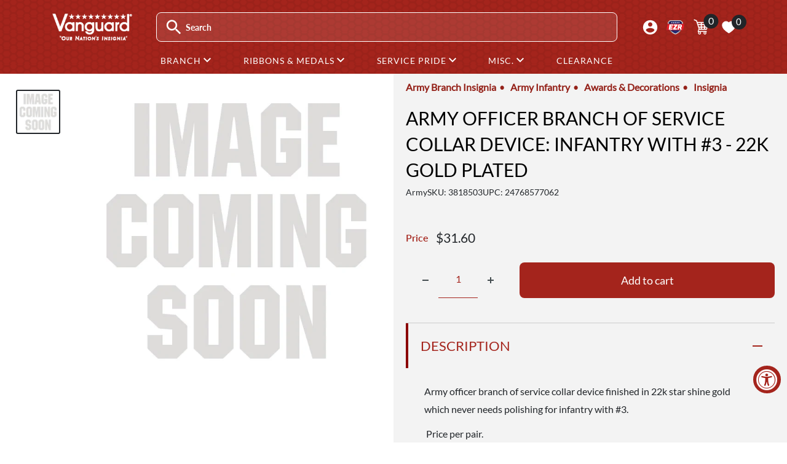

--- FILE ---
content_type: text/css
request_url: https://www.vanguardmil.com/cdn/shop/t/202/assets/print.css?v=46544742635725541251742824760
body_size: -515
content:
@media print {
  .hidden-tablet-and-up,
  .line-item__quantity-remove,
  #bottom-footer,
  #continueshopping,
  .cart_page__title__print,
  #product_search,
  .shopify-section:not(.vanguard-theme) .quantity-selector__button{
    display: none !important;
  }

  .shopify-section:not(.vanguard-theme) .quantity-selector{
    border: none !important;
  }
  
}

--- FILE ---
content_type: text/javascript
request_url: https://www.vanguardmil.com/cdn/shop/t/202/assets/site.min.js?v=156273546833971703441734569104
body_size: 7066
content:
function createPopup(t){$("body").prepend('<div class="video_modal"><span class="close">x</span><iframe id="ytplayer" type="text/html" src="http://www.youtube.com/embed/'+t+'?rel=0&autoplay=1&showinfo=0" frameborder="0"/></div>'),$("body").prepend('<div class="video_overlay"></div>');var e=9*$("#ytplayer").width()/16;$("#ytplayer").attr("height",e)}function closePopup(){$(".video_overlay").remove(),$(".video_modal").remove()}(function(){var t,e,i,r,n,s,a,o,l,c,h,u,p,d,f,v,g,m,y={}.hasOwnProperty,w=function(t,e){function i(){this.constructor=t}for(var r in e)y.call(e,r)&&(t[r]=e[r]);return i.prototype=e.prototype,t.prototype=new i,t.__super__=e.prototype,t};$(function(){return new g}),m=$(window),e=$("body"),v=$("html").hasClass("touch"),g=function(l){function c(){return c.__super__.constructor.apply(this,arguments)}return w(c,l),c.prototype.el=e,c.prototype.events={"focus .field":"removeErrors"},c.prototype.initialize=function(){var l,c,h,f;for(this.customerPage=this.$el.attr("class").indexOf("customer")>0,navigator.userAgent.indexOf("MSIE 10.0")>0&&$("html").addClass("ie10"),$("html").hasClass("lt-ie10")&&this.inputPlaceholderFix(),new s,c=0,h=(f=$(".rte")).length;h>c;c++)l=f[c],new d({el:$(l)});return new p,e.hasClass("template-index")&&new a({el:this.$el}),e.hasClass("template-collection")&&new r({el:this.$el}),e.hasClass("template-list-collections")&&new o({el:this.$el}),e.hasClass("template-product")&&new u({el:this.$el}),e.hasClass("template-cart")&&new i({el:this.$el}),$(".content-area").hasClass("customer")&&new t({el:this.$el}),settings.currencySwitcher?new n({el:this.$el}):void 0},c.prototype.removeErrors=function(t){return $(t.currentTarget).removeClass("error")},c.prototype.inputPlaceholderFix=function(){var t,e,i,r,n;for(r=0,n=(e=$("[placeholder]")).length;n>r;r++)(t=$(t=e[r])).attr("value").length>0||(i=t.attr("placeholder"),t.attr("value",i),t.data("original-text",i));return e.focus(function(){return(t=$(this)).val()===t.data("original-text")?t.val(""):void 0}),e.blur(function(){return 0===(t=$(this)).val().length?t.val(t.data("original-text")):void 0})},c}(Backbone.View),n=function(t){function e(){return e.__super__.constructor.apply(this,arguments)}return w(e,t),e.prototype.events={"change [name=currencies]":"convertAll","switch-currency":"switchCurrency"},e.prototype.initialize=function(){var t,e,i,r,n,s,a,o,l;for(Currency.format=settings.currencySwitcherFormat,Currency.money_with_currency_format[settings.currency]=settings.moneyFormatCurrency,Currency.money_format[settings.currency]=settings.moneyFormat,this.defaultCurrency=settings.defaultCurrency||settings.currency,this.cookieCurrency=Currency.cookie.read(),this.cookieCurrency&&this.$("[name=currencies]").val(this.cookieCurrency),r=0,s=(o=this.$("span.money span.money")).length;s>r;r++)$(e=o[r]).parents("span.money").removeClass("money");for(n=0,a=(l=this.$("span.money")).length;a>n;n++)i=l[n],"money_with_currency_format"===Currency.format&&(t=parseInt($(i).html().replace(/[^0-9]/g,""),10),$(i).html(Shopify.formatMoney(t,settings.moneyFormat))),$(i).attr("data-currency-"+settings.currency,$(i).html());return this.switchCurrency(),this.$(".selected-currency").text(Currency.currentCurrency)},e.prototype.switchCurrency=function(){return null===this.cookieCurrency?!this.defaultCurrency===settings.currency?Currency.convertAll(settings.currency,this.defaultCurrency):Currency.currentCurrency=this.defaultCurrency:this.$("[name=currencies]").size()&&0===this.$("[name=currencies] option[value="+this.cookieCurrency+"]").size()?(Currency.currentCurrency=settings.currency,Currency.cookie.write(settings.currency)):this.cookieCurrency===settings.currency?Currency.currentCurrency=settings.currency:Currency.convertAll(settings.currency,this.cookieCurrency)},e.prototype.convertAll=function(t,e,i){var r;return r=$(t.target).val(),Currency.convertAll(Currency.currentCurrency,r),this.$(".selected-currency").text(Currency.currentCurrency),this.cookieCurrency=r},e}(Backbone.View),s=function(t){function e(){return e.__super__.constructor.apply(this,arguments)}return w(e,t),e.prototype.el=$(".main-header"),e.prototype.events={"click .tools .search":"toggleSearch","blur .search-wrap.full .search-input":"toggleSearch","click .compact .search":"toggleMobileSearch","blur .compact .search-input":"toggleMobileSearch"},e.prototype.initialize=function(){var t,e,i;return this.tools=$(".tools"),this.branding=$(".store-title, .logo"),this.searchWrap=$(".search-wrap.full"),this.mobileSearchWrap=$(".search-outer-wrap"),this.searchInput=$(".search-input"),this.miniCart=$(".mini-cart"),this.branding.imagesLoaded((t=this,function(){return t.positionHeaderTools()})),$("body").click((e=this,function(t){return e.miniCart.hasClass("active")?(e.miniCart.hide().removeClass("active"),e.miniCart.parent().removeClass("active")):void 0})),m.resize((i=this,function(){return i.resize(),i.positionHeaderTools()})),new h({el:this.$el})},e.prototype.stopProp=function(t){return t.stopPropagation()},e.prototype.resize=function(){return 720>m.width()?this.searchWrap.hide():void 0},e.prototype.positionHeaderTools=function(){var t;return t=(this.branding.outerHeight()-this.tools.height())/2,this.tools.css({marginTop:t+4,visibility:"visible"}),this.searchWrap.css({marginTop:t+1,visibility:"visible","min-width":this.tools.outerWidth()})},e.prototype.toggleSearch=function(){return this.searchWrap.hasClass("active")?(this.searchWrap.hide().removeClass("active"),this.searchInput.val(""),this.tools.css("visibility","visible")):(this.searchWrap.show().addClass("active"),this.searchInput.focus(),this.tools.css("visibility","hidden"),this.miniCart.hide().removeClass("active"),this.miniCart.parent().removeClass("active")),!1},e.prototype.toggleMobileSearch=function(){var t;return this.mobileSearchWrap.hasClass("active")?(this.mobileSearchWrap.hide().removeClass("active"),this.searchInput.val("")):(this.mobileSearchWrap.show().addClass("active"),t=-(this.mobileSearchWrap.find(".search-wrap").outerHeight()/2),this.mobileSearchWrap.find(".search-wrap").css({marginTop:t}),this.searchInput.focus(),$(".mobile-dropdown").trigger("close-mobile-nav"))},e.prototype.toggleMiniCart=function(t){var e;return e=this.miniCart.parent(),this.miniCart.hasClass("active")?(this.miniCart.hide().removeClass("active"),e.removeClass("active")):(this.miniCart.show().addClass("active"),e.addClass("active")),t.stopPropagation()},e}(Backbone.View),h=function(t){function e(){return e.__super__.constructor.apply(this,arguments)}return w(e,t),e.prototype.events={"mouseenter .dropdown":"establishTierDirection","mouseleave .dropdown":"replaceTrailingDivider","mouseenter .has-mega-nav":"toggleMegaNav","format-full-navigation":"formatFullNavigation"},e.prototype.initialize=function(){var t,e,i,r,n;for(this.navigation=$(".main-header nav.full"),this.megaNavButton=this.navigation.find(".has-mega-nav"),this.mainMenuNavItems=this.navigation.find("> ul > .nav-item"),this.multiLine=!1,this.checkIfFontsLoaded(),this.requiredRoom=0,e=0,i=(r=this.mainMenuNavItems).length;i>e;e++)t=$(t=r[e]),this.requiredRoom+=t.outerWidth();return new c,new l,m.resize((n=this,function(){return n.resize()}))},e.prototype.checkIfFontsLoaded=function(){var t,e,i;return e=0,t=setInterval((i=this,function(){return e+=1,$("html").hasClass("wf-active")||10===e?(i.formatFullNavigation(),clearInterval(t)):void 0}),500)},e.prototype.replaceTrailingDivider=function(t){return $(t.currentTarget).prev().removeClass("hide-divider")},e.prototype.resize=function(){return this.formatFullNavigation()},e.prototype.formatFullNavigation=function(){var t;return t=this.navigation.width(),this.requiredRoom>=t&&this.navigation.height()>100?(this.multiLine=!0,this.navigation.addClass("multi-line")):(this.navigation.removeClass("multi-line"),this.multiLine=!1)},e.prototype.establishTierDirection=function(t){var e,i,r,n,s;return $(t.currentTarget).prev().addClass("hide-divider"),$(".mega-nav").trigger("dismissMegaNav"),(i=(r=$(t.currentTarget)).find(".child")).filter(".secondary"),s=i.filter(".tertiary"),e=r.find(".dropdown-wrap").outerWidth(),n=r.position().left,(s.length>0?3*e:2*e)>this.navigation.width()-n-r.outerWidth()?i.removeClass("right").addClass("left"):i.removeClass("left").addClass("right")},e.prototype.toggleMegaNav=function(t){var e;if(!$(t.currentTarget).hasClass("active"))return(e=this.megaNavButton.prev()).hasClass("hide-divider")?e.removeClass("hide-divider"):e.addClass("hide-divider"),$(".mega-nav").trigger("toggleMegaNav"),!1},e}(Backbone.View),c=function(t){function e(){return e.__super__.constructor.apply(this,arguments)}return w(e,t),e.prototype.el=$(".mobile-dropdown"),e.prototype.events={"click .dropdown > a":"toggleExpand","close-mobile-nav":"closeMobileNav"},e.prototype.initialize=function(){var t,e,i;return this.mobileDropdownButton=$(".compact .dropdown"),this.mobileDropdown=$(".mobile-dropdown"),v?$(".compact .nav-item.dropdown").on("touchend",(t=this,function(){return t.toggleMobileNav()})):$(".compact .dropdown").on("click",(e=this,function(){return e.toggleMobileNav()})),m.resize((i=this,function(){return i.resize()}))},e.prototype.resize=function(){return m.width()>720&&this.mobileDropdownButton.hasClass("active")?this.closeMobileNav():void 0},e.prototype.openMobileNav=function(){return this.mobileDropdownButton.addClass("active"),this.mobileDropdown.show()},e.prototype.closeMobileNav=function(){return this.mobileDropdownButton.removeClass("active"),this.mobileDropdown.hide()},e.prototype.toggleMobileNav=function(){return this.mobileDropdownButton.hasClass("active")?this.closeMobileNav():this.openMobileNav()},e.prototype.toggleExpand=function(t){var e,i,r;return r=(e=$(t.currentTarget).parent()).closest("li.list-item"),i=e.find("> .list"),r.toggleClass("expanded"),i.toggle(),!1},e}(Backbone.View),l=function(t){function e(){return e.__super__.constructor.apply(this,arguments)}return w(e,t),e.prototype.el=$(".mega-nav"),e.prototype.initialize=function(){var t,e,i;return this.navContainer=$("nav.full"),this.nav=$(".mega-nav"),this.megaNavWrap=this.nav.find(".mega-nav-wrap"),this.navTrigger=$(".has-mega-nav"),this.mainList=this.$el.find(".main-list"),this.expandedList=this.$el.find(".expanded-list"),this.categoriesList=this.$el.find(".category-list"),this.backButton=this.$el.find(".back"),1===(t=this.mainList.find(".list").length)&&(t="one-col"),2===t&&(t="two-col"),3===t&&(t="three-col"),this.mainList.find(".list").addClass(t),this.nav.css({height:this.megaNavWrap.height()}),m.resize((e=this,function(){return e.resize()})),$(".has-mega-nav, .mega-nav").mouseleave((i=this,function(t){return i.closeMegaNav(t)}))},e.prototype.events={toggleMegaNav:"toggle",dismissMegaNav:"dismiss","click .show-more":"goDeepWithin","click .has-category":"goDeepWithin","click .back":"reset"},e.prototype.resize=function(){return this.nav.css({height:this.megaNavWrap.height()}),720>m.width()?this.dismiss():this.navTrigger.hasClass("active")?this.invoke():void 0},e.prototype.toggle=function(){return this.navTrigger.hasClass("active")?this.dismiss():this.invoke(),!1},e.prototype.invoke=function(){var t;return t=Math.floor(this.navContainer.position().top+this.navTrigger.position().top+this.navTrigger.outerHeight()),this.navTrigger.addClass("active"),this.nav.css("top",t)},e.prototype.dismiss=function(){return this.navTrigger.removeClass("active"),this.navTrigger.prev().removeClass("hide-divider"),this.nav.css("top","-9999px")},e.prototype.closeMegaNav=function(t){if($(t.currentTarget).hasClass("has-mega-nav")){if(!$(t.relatedTarget).hasClass(".mega-nav")&&!$(t.relatedTarget).closest(".mega-nav").length)return this.dismiss()}else if($(t.currentTarget).hasClass("mega-nav")&&!$(t.currentTarget).hasClass("has-mega-nav")&&!$(t.relatedTarget).parent().hasClass("has-mega-nav"))return this.dismiss()},e.prototype.goDeepWithin=function(t){var e,i,r,n,s,a;return n=(i=$(t.currentTarget)).closest("ul.mega-nav-list"),i.hasClass("show-more")?(r=i.closest("ul.list-wrap").data("list"),a=(s=this.expandedList).find("li[data-list='"+r+"']"),this.categoriesList.hide(),this.expandedList.show().find(".list").removeClass("active"),s.find(".back").data("target","main-list")):i.hasClass("has-category")&&(e=$(t.currentTarget).data("category"),a=(s=this.categoriesList).find("li[data-category='"+e+"']"),n.hasClass("main-list")?(this.expandedList.hide(),this.categoriesList.show().find(".list").removeClass("active"),s.find(".back").data("target","main-list")):(this.categoriesList.show().find(".list").removeClass("active"),s.find(".back").data("target","expanded-list"))),a.addClass("active"),s.hasClass("expanded-list")?s.find(".back").data("origin","expanded-list"):s.find(".back").data("origin","category-list"),s.height()>n.height()&&this.nav.animate({height:s.height()}),this.megaNavWrap.animate({top:"-="+n.height()},function(){return s.find(".back").fadeIn(150)}),!1},e.prototype.reset=function(t){var e,i;return e=$(t.currentTarget),i=$("."+e.data("target")),$("."+e.data("origin")),e.fadeOut(150),this.nav.animate({height:i.height()}),this.megaNavWrap.animate({top:"+="+i.height()}),"category-list"===e.data("origin")?(e.data("target","main-list"),e.data("origin","expanded-list")):void 0},e}(Backbone.View),a=function(t){function e(){return e.__super__.constructor.apply(this,arguments)}return w(e,t),e.prototype.initialize=function(){var t,e;return setTimeout((t=this,function(){return t.verticallyAlign()}),500),m.resize((e=this,function(){return e.verticallyAlign()})),new f},e.prototype.verticallyAlign=function(){var t,e,i,r,n,s,a;for(a=[],r=0,n=(s=$(".collection")).length;n>r;r++)i=$(t=s[r]).find("h2"),a.push(function(){var t,r,n;for(n=[],t=0,r=i.length;r>t;t++)e=i[t],n.push($(e).css({marginTop:-($(e).height()/2)}).removeClass("preload"));return n}());return a},e}(Backbone.View),d=function(t){function e(){return e.__super__.constructor.apply(this,arguments)}return w(e,t),e.prototype.events={"click .tabs li":"switchTabs"},e.prototype.initialize=function(){var t;return this.rte=this.$el,this.setupTabs(),this.setupImages(),this.setupVideos(),this.mobilifyTables(),m.resize((t=this,function(){return t.setupVideos(),t.mobilifyTables()}))},e.prototype.setupImages=function(){var t;return(t=this.rte.find("p > img")).imagesLoaded(function(){var e,i,r,n;for(n=[],i=0,r=t.length;r>i;i++)e=$(e=t[i]),n.push(e.wrap('<div class="image-wrap">'));return n})},e.prototype.setupVideos=function(){var t,e,i,r,n,s,a;for(r=this.rte.not(".special").find("iframe, embed, object"),e=this.rte.width(),a=[],n=0,s=r.length;s>n;n++)t=(i=$(i=r[n])).height()/i.width(),a.push(i.css({width:e,height:e*t}));return a},e.prototype.switchTabs=function(t){var e,i,r,n,s,a,o,l,c,h,u;for(o=(a=(s=$(t.currentTarget)).parent()).next(),n=s.index(),i=o.find("> li").eq(n),a.find("> li").removeClass("active"),o.find("> li").removeClass("active"),s.addClass("active"),i.addClass("active"),c=i.find("iframe, embed, object"),r=i.width(),h=0,u=c.length;u>h;h++)e=(l=$(l=c[h])).height()/l.width(),l.css({width:r,height:r*e,visibility:"visible"});return!1},e.prototype.setupTabs=function(){var t,e;return t=this.rte.find(".tabs"),e=this.rte.find(".tabs-content"),this.rte.find(":first-child").hasClass("tabs")&&this.rte.parent().addClass("no-border"),t.find("li:first").addClass("active"),e.find("li:first").addClass("active")},e.prototype.mobilifyTables=function(){return this.$("table").mobileTable()},e}(Backbone.View),u=function(t){function i(){return i.__super__.constructor.apply(this,arguments)}return w(i,t),i.prototype.initialize=function(){var t;return this.productArea=$("#product-area"),this.fullscreenViewer=$(".fullscreen-product-viewer"),this.fullscreenModal=this.fullscreenViewer.find(".modal"),this.thumbsCount=this.productArea.find(".thumb").length,this.selectedThumbIndex=0,this.setupVariants(),this.productArea.find(".showcase .container").spin("small"),this.fullscreenViewer.find(".showcase .container").spin("small"),this.transitionend=({"-webkit-transition":"webkitTransitionEnd","-moz-transition":"transitionend","-o-transition":"oTransitionEnd",transition:"transitionend"})["-webkit-transition"],m.resize((t=this,function(){return t.resize()}))},i.prototype.events={"click #product-area .thumb":"determineSelectedThumb","click .modal-wrap .thumb":"determineSelectedThumb","click .toggle-fullview":"openFullview","click .fullscreen-product-viewer":"closeFullview","click .fullscreen-product-viewer .modal":"stopProp","click .submit.disabled":"disableSubmit","click .modal-wrap .close":"closeFullview"},i.prototype.resize=function(){return this.formatTheModal(),this.resizeShowcase()},i.prototype.stopProp=function(t){return t.stopPropagation()},i.prototype.disableSubmit=function(){return!1},i.prototype.setupVariants=function(){var t,e,i,r,n;if((e=this.productArea.find(".selector-wrapper > label")).length>1){for(i=0,r=0,n=e.length;n>r;r++)$(t=e[r]).width()>i&&(i=$(t).width());e.width(i)}},i.prototype.resizeShowcase=function(){var t,e;return e=(t=this.productArea.find(".container")).find("img").height(),t.height(e)},i.prototype.openFullview=function(t){var i,r;return e.css({overflow:"hidden"}),this.fullscreenViewer.show(),this.formatTheModal(),$("html").hasClass("lt-ie9")?(this.parent=this.fullscreenModal,this.thumbsCount>0&&this.updateProductShowcase()):this.fullscreenViewer.fadeTo(300,1,(i=this,function(){return i.parent=i.fullscreenModal,i.thumbsCount>0?i.updateProductShowcase():void 0})),$(document).bind("keyup",(r=this,function(t){return 27===t.keyCode?r.closeFullview():void 0})),!1},i.prototype.closeFullview=function(t){var i;return null==t||t.target===t.currentTarget?($("html").hasClass("lt-ie9")?(this.parent=this.productArea,this.thumbsCount>0&&this.updateProductShowcase(),this.fullscreenViewer.hide(),e.css({overflow:"auto"})):this.fullscreenViewer.fadeTo(300,0,(i=this,function(){return i.parent=i.productArea,i.thumbsCount>0&&i.updateProductShowcase(),i.fullscreenViewer.hide(),e.css({overflow:"auto"})})),$(document).unbind("keyup")):void 0},i.prototype.formatTheModal=function(){var t,e,i,r;return e=(t=this.fullscreenModal.find(".container")).find("img").height(),t.height(e),this.scroller=this.fullscreenViewer.find(".pager").antiscroll({autoHide:!1}).data("antiscroll"),this.fullscreenViewer.find(".pager").height(e).one(this.transitionend,(i=this,function(t){return i.scroller.refresh()})),t.imagesLoaded((r=this,function(){return r.verticallyAlignModal()}))},i.prototype.verticallyAlignModal=function(t){var e,i,r;return r=m.height(),(e=t?t+118:this.fullscreenModal.outerHeight())>=r?this.fullscreenModal.css({"margin-top":0}):(i=(r-e)/2,this.fullscreenModal.css({"margin-top":i}),window.setTimeout(function(){return $(".fullscreen-product-viewer .modal").addClass("transitions-are-go")},50))},i.prototype.determineSelectedThumb=function(t){return this.selectedThumbIndex=$(t.currentTarget).index(),this.fullscreenViewer.is(":visible")?this.parent=this.$(".modal-wrap"):this.parent=this.productArea,this.updateProductShowcase()},i.prototype.updateProductShowcase=function(){var t,e,i,r,n,s,a,o;return s=(r=this.parent.find(".showcase .container")).find(".wrap"),n=r.find("img"),r.height(n.height()),t=this.parent.find(".thumb.active"),a=(i=this.parent.find(".thumb").eq(this.selectedThumbIndex)).find("img").data("high-res-url"),this.selectedThumbIndex!==t.index()?((e=new Image).src=a,e=$(e),s.fadeTo(200,0,(o=this,function(){return n.remove(),e.imagesLoaded(function(){return s.append(e),r.animate({height:e.height()},200,"linear",function(){return t.removeClass("active"),i.addClass("active"),s.fadeTo(200,1)}),o.fullscreenViewer.is(":visible")?(o.verticallyAlignModal(e.height()),o.fullscreenViewer.find(".pager").height(e.height()).one(o.transitionend,function(t){return o.scroller.refresh()})):void 0})}))):void 0},i}(Backbone.View),i=function(t){function e(){return e.__super__.constructor.apply(this,arguments)}return w(e,t),e.prototype.events={"change .instructions textarea":"saveNote","click .get-rates":"calculateShipping","keydown #address_zip":"calculateShipping"},e.prototype.initialize=function(){var t,e;return this.textarea=$(".instructions textarea"),this.mobileInstructions=$(".mobile.instructions"),this.standardInstructions=$(".standard.instructions"),settings.shippingCalculator&&settings.userLoggedIn&&settings.userAddress.length&&this.calculateShipping(),Shopify.onError=(t=this,function(e){return t.handleErrors(e)}),$(".styled-select").fakeSelect(),this.breakpointFixes(),m.resize((e=this,function(){return e.breakpointFixes()}))},e.prototype.breakpointFixes=function(){return 720>m.width()?this.mobileInstructions.append(this.textarea):this.standardInstructions.append(this.textarea)},e.prototype.updateQuantity=function(t){var e,i,r;return i=(e=$(t.currentTarget)).val(),r="/cart/change/"+e.data("id")+"?quantity="+i,window.location=r},e.prototype.saveNote=function(){var t;return t=$(".instructions textarea").val(),Shopify.updateCartNote(t,function(t){})},e.prototype.calculateShipping=function(t){var e;if(t&&"keydown"===t.type){if(13!==t.keyCode)return;t.preventDefault(),$(".wrapper-response").empty()}return(e={}).zip=$(".address-zip").val()||"",e.country=$(".address-country").val()||"",e.province=$(".address-province").val()||"",Shopify.getCartShippingRatesForDestination(e,function(){var t,i,r,n,s,a,o,l;for(t=e.zip+", "+e.province+", "+e.country,e.province.length||(t=e.zip+", "+e.country),e.zip.length||(t=e.province+", "+e.country),e.province.length&&e.zip.length||(t=e.country),$(".wrapper-response").empty().append("<p class='shipping-calculator-response message'/><ul class='shipping-rates'/>"),s=$(".shipping-calculator-response"),rates.length>1?(i=Shopify.Cart.ShippingCalculator.formatRate(rates[0].price),s.html("There are "+rates.length+" shipping rates available for "+t+", starting at <span class='money'>"+i+"</span>.")):1===rates.length?s.html("There is one shipping rate available for "+t+"."):s.html("We do not ship to this destination."),l=[],a=0,o=rates.length;o>a;a++)n=rates[a],r=Shopify.Cart.ShippingCalculator.formatRate(n.price),l.push($(".shipping-rates").append("<li>"+n.name+" at <span class='money'>"+r+"</span></li>"));return l})},e.prototype.handleErrors=function(t){var e;return e=$.parseJSON(t.responseText),$(".wrapper-response").html("<p class='message'>Error: zip/postal code "+e.zip+"</p>")},e}(Backbone.View),o=function(t){function e(){return e.__super__.constructor.apply(this,arguments)}return w(e,t),e.prototype.initialize=function(){var t,e;return setTimeout((t=this,function(){return t.verticallyAlign()}),500),m.resize((e=this,function(){return e.verticallyAlign()}))},e.prototype.verticallyAlign=function(){var t,e,i,r,n,s,a;for(a=[],r=0,n=(s=$(".collection")).length;n>r;r++)i=$(t=s[r]).find("h2"),a.push(function(){var t,r,n;for(n=[],t=0,r=i.length;r>t;t++)e=i[t],n.push($(e).css({marginTop:-($(e).height()/2)}).removeClass("preload"));return n}());return a},e}(Backbone.View),r=function(t){function e(){return e.__super__.constructor.apply(this,arguments)}return w(e,t),e.prototype.initialize=function(){var t;return this.titleContainer=$(".page-title"),this.title=this.titleContainer.find(".label"),this.tagsWrap=$(".tags-wrap"),this.tags=this.tagsWrap.find(".tags"),$(".tags-dropdown").fakeSelect(),$(".styled-select").fakeSelect(),this.tagsWrap.removeClass("preload"),this.formatTags(),m.resize((t=this,function(){return t.formatTags()}))},e.prototype.formatTags=function(){var t,e,i,r;return e=this.tagsWrap.find(".pxuSexyDropWrapper"),r=this.title.width(),i=this.tags.outerWidth(!0),t=this.titleContainer.width()-r,m.width()>=720?i>t?(this.tags.hide(),e.show()):(this.tags.show(),e.hide()):(this.tags.hide(),e.show())},e}(Backbone.View),p=function(t){function i(){return i.__super__.constructor.apply(this,arguments)}return w(i,t),i.prototype.el=$(".quick-shop"),i.prototype.events={click:"close","click .close-modal":"close","click .quick-shop-content .thumb":"updateQuickShopShowcase","click .submit:not(.disabled)":"addToCart"},i.prototype.initialize=function(){var t,e;return this.quickShop=$(".quick-shop"),this.quickShopModal=this.quickShop.find(".quick-shop-modal"),this.errorWrap=$(".error-wrap"),$(".product-inner .overlay").click((t=this,function(e){return t.open(e)})),this.verticallyAlignTriggers(),m.resize((e=this,function(){return e.formatTheModal(),e.setupVideos(),e.verticallyAlignTriggers()}))},i.prototype.verticallyAlignTriggers=function(){var t,e,i,r,n;for(n=[],e=0,i=(r=$(".product-inner .label")).length;i>e;e++)t=r[e],n.push($(t).css({marginTop:-($(t).height()/2)}));return n},i.prototype.formatTheModal=function(){var t,e,i;return e=(t=this.quickShopModal.find(".container")).find("img").height(),t.height(e),m.height()<=$(".quick-shop-modal").outerHeight()?this.quickShopModal.css({"margin-top":0}):(i=(m.height()-$(".quick-shop-modal").outerHeight())/2,this.quickShopModal.css({"margin-top":i}))},i.prototype.setupVideos=function(){var t,e,i,r,n,s,a;for(r=this.quickShopModal.find(".rte iframe:visible, .rte embed:visible, .rte object:visible"),e=this.quickShopModal.find(".rte").width(),a=[],n=0,s=r.length;s>n;n++)t=(i=$(i=r[n])).height()/i.width(),a.push(i.css({width:e,height:e*t,visibility:"visible"}));return a},i.prototype.setupVariants=function(t){var e,i,r,n,s;for(r=0,n=0,s=(i=t.find(".selector-wrapper > label")).length;s>n;n++)$(e=i[n]).width()>r&&(r=$(e).width());return i.width(r),0==t.find(".fake-select-wrap").length?t.find(".single-option-selector").fakeSelect():void 0},i.prototype.open=function(t){var i,r,n;return i=$(t.currentTarget).data("id"),r=$("#quick-shop-"+i),e.css({overflow:"hidden"}),this.quickShop.show(),this.quickShopModal.append(r),this.setupVariants(r),this.formatTheModal(),this.setupVideos(),settings.currencySwitcher&&$(document.body).trigger("switch-currency"),$("html").hasClass("lt-ie9")||this.quickShop.fadeTo(200,1),this.quickShop.find(".showcase .container").spin("small"),$(document).bind("keyup",(n=this,function(t){return 27===t.keyCode?n.close():void 0}))},i.prototype.close=function(t){var i,r,n,s;return null==t||t.target===t.currentTarget?(this.quickShopModal.find(".submit"),r=this.quickShopModal.find(".product-quantity"),$(".product-"+(i=(n=this.quickShopModal.find(".quick-shop-content")).attr("id").split("-")[2])).append(n),$("html").hasClass("lt-ie9")?(this.quickShop.hide(),this.quickShopModal.html(""),e.css({overflow:"auto"}),r.val("1")):this.quickShop.fadeTo(200,0,(s=this,function(){return s.quickShop.hide(),s.quickShopModal.html(""),e.css({overflow:"auto"}),r.val("1")})),this.errorWrap.html(""),$(document).unbind("keyup")):void 0},i.prototype.updateQuickShopShowcase=function(t){var e,i,r,n,s,a,o;return a=(n=this.quickShop.find(".showcase .container")).find(".wrap"),s=n.find("img"),n.height(s.height()),e=this.quickShop.find(".pager .thumb.active"),o=(r=$(t.currentTarget)).find("img").data("high-res-url"),(i=new Image).src=o,(i=$(i)).removeAttr("height width"),a.fadeTo(200,0,function(){return s.remove(),i.imagesLoaded(function(){return a.append(i),n.animate({height:i.height()},function(){return e.removeClass("active"),r.addClass("active"),a.fadeTo(200,1)})})})},i.prototype.updateMiniCart=function(t,e){e.price=Shopify.formatMoney(t.line_price,settings.moneyFormat),e.id=t.id,e.vendor=t.vendor,e.quantity.total=t.quantity,n=e.matching_image.length?e.matching_image:t.image,i=$("#item-"+e.id),s=settings.productImageBorders?"overlay":"",$(".cart-icon");var i,r,n,s,a,o=parseInt($(".cart-count").first().text())+parseInt(e.quantity.added);return $(".cart-count").html(o),$(".mini-cart").removeClass("empty-cart"),i.length>0?(i.find(".price").html('<span class="money" data-currency-'+settings.currency+'="'+e.price+'">'+e.price+"</span>"),i.find(".quantity .count").text(e.quantity.total)):(a=$("<div class='item clearfix'>"),r="<div class='image-wrap'>\n    <img src='"+n+"'>\n    <a class='"+s+"' href='"+e.product.url+"'></a>\n</div>\n<div class='details'>\n    <p class='brand'>"+e.vendor+"</p>\n    <p class='title'>\n        <a href='"+e.product.url+"'>"+e.product.title+"</a>\n        <span class='quantity'>\xd7 "+e.quantity.total+"</span>\n    </p>\n    <p class='price'><span class='money'>"+e.price+"</span></p>\n    <p class='variant'>"+e.variant.title+"</p>\n</div>",$(".mini-cart-items-wrap").append(a.html(r))),settings.currencySwitcher?$(document.body).trigger("switch-currency"):void setTimeout(function(){$(".close-modal").click()},200)},i.prototype.addToCart=function(){for(c="",h=0,p=(l=this.quickShop.find(".single-option-selector")).length;p>h;h++)c+=(a=$(a=l[h])).val()+" / ";for(c=c.substring(0,c.length-3),(s={}).variant={},s.product={},s.quantity={},s.matching_image={},s.quantity.added=this.quickShop.find(".product-quantity").val(),s.variant.id=this.quickShop.find(".product-select").val(),s.variant.title=this.quickShop.find(".product-select").data("variant-title")||c,s.product.title=this.quickShop.find(".title").text(),s.product.url=this.quickShop.find(".title a").attr("href"),u=0,d=(f=this.quickShop.find(".thumb")).length;d>u;u++)r=$(o=f[u]).find("img").attr("alt"),c.indexOf(r)>-1&&(s.matching_image=$(o).find("img").attr("src"));$("form").submit(function(t){t.preventDefault()});var t,e,i,r,n,s,a,o,l,c,h,u,p,d,f,v=$(this.quickShop.find(".quick-shop-content"));v=$(v).attr("id").replace("quick-shop-","");var g=window["bold_qb_submit_"+v],m=!1;if("function"==typeof g&&(m=g(v),(i=this.quickShop.find(".submit")).text("Please Select Options below")),m||void 0===g)return n="/cart/add.js?"+$("#quickshop-form").serialize(),(i=this.quickShop.find(".submit")).data("original-text",i.text()),i.text("Please wait").addClass("disabled"),$.ajax({type:"POST",dataType:"json",url:n,error:(t=this,function(e){var r;return i.text(i.data("original-text")).removeClass("disabled"),r="<p>"+$.parseJSON(e.responseText).description+"</p>",t.errorWrap.html(r)}),success:(e=this,function(t){return i.text("Added to cart"),e.errorWrap.html(""),e.updateMiniCart(t,s)})})},i}(Backbone.View),t=function(t){function e(){return e.__super__.constructor.apply(this,arguments)}return w(e,t),e.prototype.events=function(){return{"click .guest-login a":"submitGuestCheckout"}},e.prototype.initialize=function(){return $(".styled-select").fakeSelect({autoWidth:!1,verticallyAlign:!1})},e.prototype.submitGuestCheckout=function(){return $("#customer_login_guest").submit(),!1},e}(Backbone.View),f=function(t){function e(){return e.__super__.constructor.apply(this,arguments)}return w(e,t),e.prototype.el=$(".slideshow"),e.prototype.slideFadeSpeed=400,e.prototype.initialize=function(){var t,e,i,r,n,s,a,o,l,c,h;for(this.slides=this.$(".slide"),this.jumpLinksWrap=$(".jump-to-slide"),this.slides.first().addClass("first"),this.slides.last().addClass("last"),a=this.slides,r=(l=this,function(){var e;return e=o,settings.slideshowPagination&&l.slides.length>0&&l.jumpLinksWrap.append($("<li>")),0===t?(e=$(e)).imagesLoaded(function(){return e.fadeTo("200",1,function(){var t;return t=e.height(),e.css("z-index",2e3).addClass("active"),e.parent().css("height",t)})}):void 0}),t=n=0,s=a.length;s>n;t=++n)o=a[t],r();return this.jumpLinks=this.jumpLinksWrap.find("li"),this.jumpLinksWrap.find("li:first").addClass("active"),1===this.slides.length&&this.$(".next, .prev, .jump-to-slide").remove(),settings.autoplaySlideshow&&(i=parseInt(settings.autoplayDelay,10)||5,e=setInterval((c=this,function(){return c.nextSlide()}),1e3*i),this.$el.on("click.stopplaying",function(){return clearInterval(e),this.$el.off("click.stopplaying")})),m.resize((h=this,function(){return h.$el.css({height:h.slides.filter(".active").height()})}))},e.prototype.events={"click .next":"nextSlide","click .prev":"previousSlide","click .jump-to-slide li:not(.active)":"jumpToSlide"},e.prototype.nextSlide=function(){var t;return t=this.$(".slide.active").hasClass("last")?this.slides.first():this.$(".slide.active").next(),this.switchToSlide(t)},e.prototype.previousSlide=function(){var t;return t=this.$(".slide.active").hasClass("first")?this.slides.last():this.$(".slide.active").prev(),this.switchToSlide(t)},e.prototype.jumpToSlide=function(t){var e,i;return e=$(t.currentTarget).index(),i=this.slides.eq(e),this.switchToSlide(i)},e.prototype.switchToSlide=function(t){var e,i,r,n,s,a,o,l;for(e=this.$(".slide.active"),s=t.index(),a=0,o=(l=this.jumpLinksWrap).length;o>a;a++)n=(i=(r=$(r=l[a])).find("li")).eq(s),i.filter(".active").removeClass("active"),n.addClass("active");return this.$el.css({height:t.height()}),e.fadeTo(this.slideFadeSpeed,0,function(){return e.removeClass("active")}),t.fadeTo(this.slideFadeSpeed,1,function(){return t.addClass("active")})},e}(Backbone.View)}).call(this),$(".video_popup").click(function(t){t.preventDefault();var e=$(this).attr("href");closePopup(),createPopup(e)}),$(document).on("click",".video_overlay",function(){closePopup()}),$(document).on("click",".video_modal .close",function(){closePopup()}),$(function(){$(".link-title[href='#']").click(function(t){if($(this).parent().hasClass("opened"))$(this).parent().removeClass("opened"),$("html").removeClass("open");else if($("html").hasClass("search-opened"))$("html").removeClass("search-opened").addClass("open"),$(this).parent().addClass("opened");else{var e=$(this).parent().find(".nav-menu ");$(".link-title").parent().not(e).hasClass("opened")&&$(".link-title").parent().not(e).removeClass("opened"),$(this).parent().not(e).addClass("opened"),$("html").addClass("open"),$(this).parent().addClass("opened")}}),$(".desktop-navigation .first-level > span").click(function(){$(this).hasClass("active")||($(".first-level").removeClass("active"),$(this).parent().addClass("active"))})});